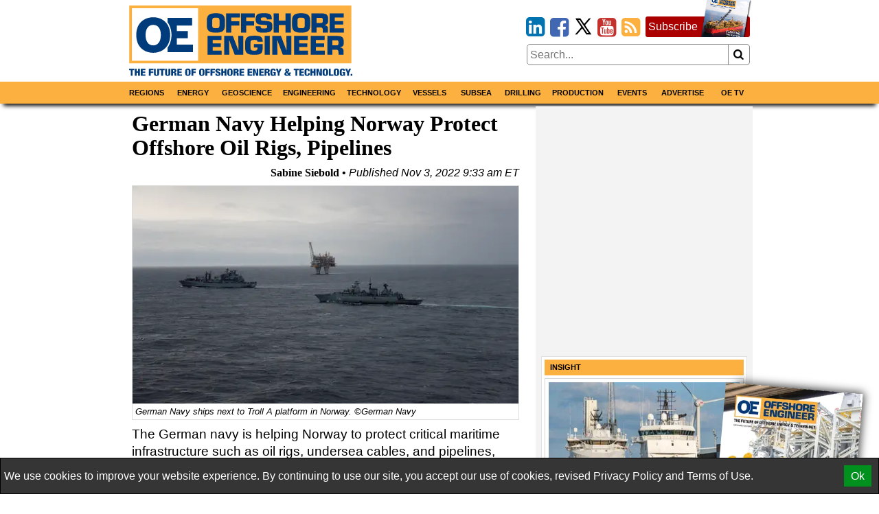

--- FILE ---
content_type: text/html; charset=utf-8
request_url: https://www.google.com/recaptcha/api2/aframe
body_size: 266
content:
<!DOCTYPE HTML><html><head><meta http-equiv="content-type" content="text/html; charset=UTF-8"></head><body><script nonce="_D4InJNdwR1F0uAjJscsug">/** Anti-fraud and anti-abuse applications only. See google.com/recaptcha */ try{var clients={'sodar':'https://pagead2.googlesyndication.com/pagead/sodar?'};window.addEventListener("message",function(a){try{if(a.source===window.parent){var b=JSON.parse(a.data);var c=clients[b['id']];if(c){var d=document.createElement('img');d.src=c+b['params']+'&rc='+(localStorage.getItem("rc::a")?sessionStorage.getItem("rc::b"):"");window.document.body.appendChild(d);sessionStorage.setItem("rc::e",parseInt(sessionStorage.getItem("rc::e")||0)+1);localStorage.setItem("rc::h",'1763948822572');}}}catch(b){}});window.parent.postMessage("_grecaptcha_ready", "*");}catch(b){}</script></body></html>